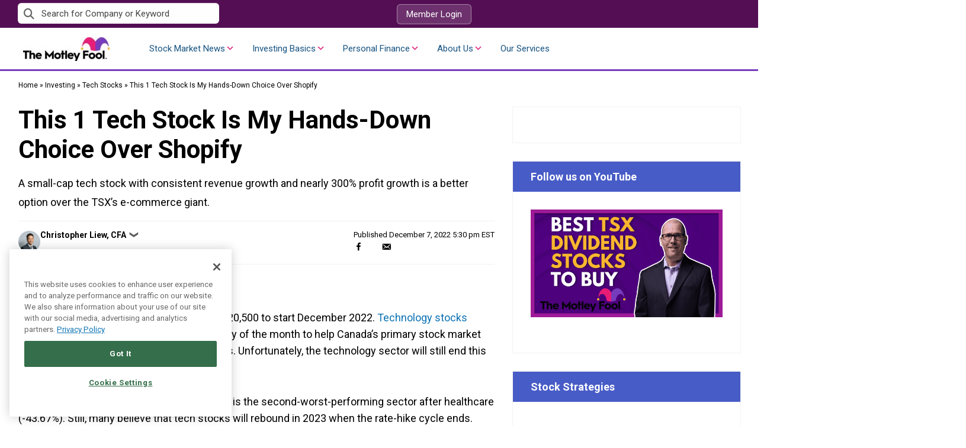

--- FILE ---
content_type: text/html
request_url: https://tzm.px-cloud.net/ns?c=09b4acf0-f41d-11f0-b498-7d27676ee1b7
body_size: 176
content:
4IBti-cJkhKIBf2hBNmZ0C5lnOUWYTdzaj28ZaN8xZN09hRU2gxlD_o-btgUvk1yjH0LEtQR0ZmAFez3ZiMzokCrzFB8uXqy20rfsEzadqXM_XkTlnJTr97ZFPd2007z1A7uFzBQQeJkvMmuhAaRNU_GRrMSzntqlFy5wcdB9l7j1Q==

--- FILE ---
content_type: text/html; charset=utf-8
request_url: https://www.google.com/recaptcha/api2/aframe
body_size: 179
content:
<!DOCTYPE HTML><html><head><meta http-equiv="content-type" content="text/html; charset=UTF-8"></head><body><script nonce="s0Jsl2LnM19b2eComViNog">/** Anti-fraud and anti-abuse applications only. See google.com/recaptcha */ try{var clients={'sodar':'https://pagead2.googlesyndication.com/pagead/sodar?'};window.addEventListener("message",function(a){try{if(a.source===window.parent){var b=JSON.parse(a.data);var c=clients[b['id']];if(c){var d=document.createElement('img');d.src=c+b['params']+'&rc='+(localStorage.getItem("rc::a")?sessionStorage.getItem("rc::b"):"");window.document.body.appendChild(d);sessionStorage.setItem("rc::e",parseInt(sessionStorage.getItem("rc::e")||0)+1);localStorage.setItem("rc::h",'1768706604432');}}}catch(b){}});window.parent.postMessage("_grecaptcha_ready", "*");}catch(b){}</script></body></html>

--- FILE ---
content_type: text/css
request_url: https://www.fool.ca/wp-content/plugins/wp-flipclock/inc/css/added.css?ver=6.8.3
body_size: -69
content:
/** THIS FIXES AN ISSUE WITH BOOTSTRAP **/
.flip-clock-wrapper ul li {
	line-height: 87px;
}

.flip-clock-wrapper ul.flip {
	list-style: none;
}

.flip-clock-wrapper ul.flip li {
	margin-left: 0px;
}

/** RESPONSIVENESS */
@media ( max-width:767px ) {
	.flip-clock-wrapper { margin: 0 auto; display: block; }

	.flip-clock-wrapper ul { height: 50px; line-height: 50px; }
	.flip-clock-wrapper ul li {	line-height: 50px; }
	.flip-clock-wrapper ul li a div.up:after { top: 24px; }
	.flip-clock-divider { height: 50px; }
	.flip-clock-dot { height: 6px; width: 6px; left: 7px;}
	.flip-clock-dot.top { top: 17px; }
	.flip-clock-dot.bottom { bottom: 8px; }

	.flip-clock-divider .flip-clock-label { font-size: 16px; }
	.flip-clock-divider.hours .flip-clock-label { right: -66px; }
	.flip-clock-divider.minutes .flip-clock-label { right: -78px; }
	.flip-clock-divider.seconds .flip-clock-label { right: -78px; }
	
	.flip-clock-wrapper ul { width: 37px; }
	.flip-clock-wrapper ul li a div div.inn { font-size: 30px; }
}

--- FILE ---
content_type: text/css
request_url: https://www.fool.ca/wp-content/plugins/fool-wp-commerce/src/CommerceGateway/css/dist/order.css?ver=2026-01-13-23-29-10
body_size: 324
content:
/* Variables
--------------------------------------------------- */
/*
Styles for global order pages in WP
-----------------------------------------------------
   Table of Contents
-----------------------------------------------------
:: Header
:: Forms
:: Sidebars
:: Freeform styles
:: Overlays
:: Peekaboo
:: Ribbon
:: Disclaimer
:: Typography
:: Mobile
--------------------------------------------------- */
/* Order page disclaimer from CommerceGateway/css/order.css */
.order-page-disclaimer {
  max-width: 770px;
  margin: 0 auto;
  padding: 1em;
}

.order-page-disclaimer p {
  font-size: 0.8em;
  line-height: 1.4em;
}

/* No JS styles */
#no-js-text {
  background: #c30;
  color: #fff;
  display: none;
  font-weight: bold;
  margin-top: 10px;
  padding: 6px 10px;
  text-align: center;
}
#no-js-text a {
  color: #ffe393;
  text-decoration: underline;
}
#no-js-text a:hover {
  color: #ffc;
}

.no-js article {
  display: none;
}

.no-js #no-js-text {
  display: block;
}

/* ---------------------------------------------------
   Header
--------------------------------------------------- */
body {
  background: #eee;
  min-height: 100%;
}

html {
  background: transparent;
}

#preview-redirect {
  margin: 3rem 1rem 1.25rem;
}
#preview-redirect p {
  margin-bottom: 0;
}

.single-tmfofferspage {
  /* background:$white; */
}
.single-tmfofferspage .order-text {
  padding: 20px;
}
.single-tmfofferspage header.headline {
  padding: 0 20px;
}
.single-tmfofferspage article {
  background: #fff;
  border-radius: 0;
  padding: 20px !important;
}
@media only screen and (max-width: 767px) {
  .single-tmfofferspage article {
    padding: 20px 0 !important;
  }
}
.single-tmfofferspage aside {
  background: #fff;
  padding-top: 20px;
}
.single-tmfofferspage .row.full-width {
  max-width: 100%;
}
.single-tmfofferspage .row.full-width article {
  padding: 0 !important;
}
.single-tmfofferspage .row.full-width .order-text {
  padding: 0;
}
.single-tmfofferspage .row.full-width header.headline {
  display: none;
}
@media only screen and (min-width: 767px) {
  .single-tmfofferspage .row.shortform {
    width: 80%;
  }
}

.order-page-header {
  background-color: #fff;
  border-bottom: 1px solid #c8c8c8;
  padding: 2rem;
  text-align: center;
}
.order-page-header img {
  height: 70px;
  margin: 0 auto;
}

.single-tmf_vin_order_page .global-page-top {
  display: none;
}

/* UK small print stuff */
.order-page-small-print,
.order-page-regulator-statement {
  font-size: 0.9em;
  margin: 1.5rem;
}

/*# sourceMappingURL=order.css.map */
